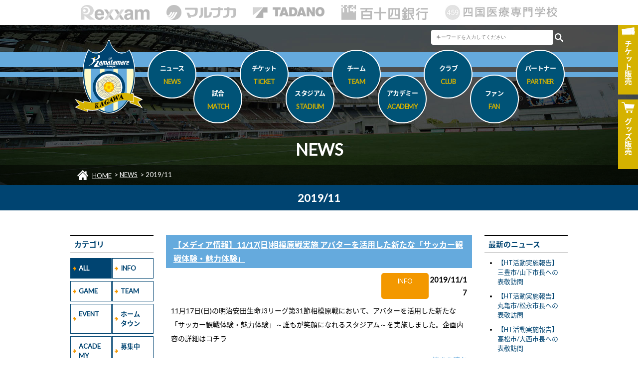

--- FILE ---
content_type: text/css
request_url: https://www.kamatamare.jp/css/style.css?v=1768692781
body_size: 5128
content:
/* ========================================================================

	COMMON
  
======================================================================== */
body {
	font-family: 'Lato','Noto Sans Japanese', sans-serif;
	font-size: 13px;
	word-wrap: break-word;
}

body.open { touch-action: none; }

a { text-decoration: none; }

img {
	border:none;
	vertical-align:bottom;
}

@media screen and (min-width: 768px) {
	a[href^="tel:"] {
		pointer-events: none;
		color: #000;
		text-decoration: none;
		top: 0;
	}
}

/* ------------------------------------------------------------------------
	 loading
------------------------------------------------------------------------ */
.loading {
	position: fixed;
	text-align: center;
	width: 100%;
	height: 100vh;
	top: 0px;
	left: 0px;
	background: #fff;
	z-index: 999999;
}

.loading .loader { font-size: 88%; }

.loading .sk-fading-circle {
	position: relative;
	margin: 20% auto 30px;
	width: 60px;
	height: 60px;
}

.loading .sk-fading-circle .sk-circle {
	position: absolute;
	top: 0;
	left: 0;
	width: 100%;
	height: 100%;
}

.loading .sk-fading-circle .sk-circle::before {
	display: block;
	margin: 0 auto;
	content: '';
	width: 15%;
	height: 15%;
	background-color: #004471;
	border-radius: 100%;
	-webkit-animation: sk-circleFadeDelay 1.2s infinite ease-in-out both;
	animation: sk-circleFadeDelay 1.2s infinite ease-in-out both;
}

.loading .sk-fading-circle .sk-circle2 {
	-webkit-transform: rotate(30deg);
	-ms-transform: rotate(30deg);
	transform: rotate(30deg);
}

.loading .sk-fading-circle .sk-circle2::before {
	-webkit-animation-delay: -1.1s;
	animation-delay: -1.1s; 
}

.loading .sk-fading-circle .sk-circle3 {
	-webkit-transform: rotate(60deg);
	-ms-transform: rotate(60deg);
	transform: rotate(60deg);
}

.loading .sk-fading-circle .sk-circle3::before {
	-webkit-animation-delay: -1s;
	animation-delay: -1s; 
}

.loading .sk-fading-circle .sk-circle4 {
	-webkit-transform: rotate(90deg);
	-ms-transform: rotate(90deg);
	transform: rotate(90deg);
}

.loading .sk-fading-circle .sk-circle4::before {
	-webkit-animation-delay: -0.9s;
	animation-delay: -0.9s; 
}

.loading .sk-fading-circle .sk-circle5 {
	-webkit-transform: rotate(120deg);
	-ms-transform: rotate(120deg);
	transform: rotate(120deg);
}

.loading .sk-fading-circle .sk-circle5::before {
	-webkit-animation-delay: -0.8s;
	animation-delay: -0.8s; 
}

.loading .sk-fading-circle .sk-circle6 {
	-webkit-transform: rotate(150deg);
	-ms-transform: rotate(150deg);
	transform: rotate(150deg);
}

.loading .sk-fading-circle .sk-circle6::before {
	-webkit-animation-delay: -0.7s;
	animation-delay: -0.7s; 
}

.loading .sk-fading-circle .sk-circle7 {
	-webkit-transform: rotate(180deg);
	-ms-transform: rotate(180deg);
	transform: rotate(180deg);
}

.loading .sk-fading-circle .sk-circle7::before {
	-webkit-animation-delay: -0.6s;
	animation-delay: -0.6s; 
}

.loading .sk-fading-circle .sk-circle8 {
	-webkit-transform: rotate(210deg);
	-ms-transform: rotate(210deg);
	transform: rotate(210deg);
}

.loading .sk-fading-circle .sk-circle8::before {
	-webkit-animation-delay: -0.5s;
	animation-delay: -0.5s; 
}

.loading .sk-fading-circle .sk-circle9 {
	-webkit-transform: rotate(240deg);
	-ms-transform: rotate(240deg);
	transform: rotate(240deg);
}

.loading .sk-fading-circle .sk-circle9::before {
	-webkit-animation-delay: -0.4s;
	animation-delay: -0.4s; 
}

.loading .sk-fading-circle .sk-circle10 {
	-webkit-transform: rotate(270deg);
	-ms-transform: rotate(270deg);
	transform: rotate(270deg);
}

.loading .sk-fading-circle .sk-circle10::before {
	-webkit-animation-delay: -0.3s;
	animation-delay: -0.3s; 
}

.loading .sk-fading-circle .sk-circle11 {
	-webkit-transform: rotate(300deg);
	-ms-transform: rotate(300deg);
	transform: rotate(300deg);
}

.loading .sk-fading-circle .sk-circle11::before {
	-webkit-animation-delay: -0.2s;
	animation-delay: -0.2s; 
}

.loading .sk-fading-circle .sk-circle12 {
	-webkit-transform: rotate(330deg);
	-ms-transform: rotate(330deg);
	transform: rotate(330deg);
}

.loading .sk-fading-circle .sk-circle12::before {
	-webkit-animation-delay: -0.1s;
	animation-delay: -0.1s; 
}

@-webkit-keyframes sk-circleFadeDelay {
  0%, 39%, 100% { opacity: 0; }
  40% { opacity: 1; }
}

@keyframes sk-circleFadeDelay {
  0%, 39%, 100% { opacity: 0; }
  40% { opacity: 1; } 
}


/* ------------------------------------------------------------------------
	 drawer menu
------------------------------------------------------------------------ */
.checkbox,
.top label { display: none; }
 
/* ------------------------------------------------------------------------
	header
------------------------------------------------------------------------ */
#mask {
  display: none;
}
.open #mask {
  display: block;
  position: fixed;
  top: 0;
  left: 0;
  width: 100%;
  height: 100%;
  background: #000;
  opacity: .7;
  z-index: 100;
  cursor: pointer;
  transition: all .5s;
}

header {
	padding-bottom: 15px;
	background: url(../images/common/main_back.jpg) bottom center / cover no-repeat;
}

header .sponsor {
	margin-bottom: 10px;
	padding: 10px 0;
	background: #fff;
}

header .sponsor ul {
	margin: 0 auto;
	width: 100%;
	max-width: 980px;
    display:-webkit-box;
    display:-moz-box;
    display:-webkit-flexbox;
    display:-moz-flexbox;
    display:-ms-flexbox;
    display:-webkit-flex;
    display:-moz-flex;
    display:flex;
    -webkit-box-lines:multiple;
    -moz-box-lines:multiple;
    -webkit-flex-wrap:wrap;
    -moz-flex-wrap:wrap;
    -ms-flex-wrap:wrap;
    flex-wrap:wrap;
	justify-content: space-between;
}

header .sponsor ul li {
	text-align: center;
}

header .sponsor ul li a {
	display: flex;
	justify-content: center;
	align-items: center;
	padding: 0 12px;
	width: 100%;
	height: 100%;
	transition: all .3s ease;
	filter: grayscale(100%);
	opacity: 0.3;
	box-sizing: border-box;
}

header .sponsor ul li a:hover {
	filter: grayscale(0%);
	opacity: 1;
}

header .sponsor ul li a img { max-width: 100%; }

.top {
	width: 100%;
	background: url(../images/common/nav_bg.png) repeat-x 0 105px;
	z-index: 100;
}

.top nav {
	position: relative;
	margin: 0 auto;
	width: 100%;
	max-width: 980px;
    display:-webkit-box;
    display:-moz-box;
    display:-webkit-flexbox;
    display:-moz-flexbox;
    display:-ms-flexbox;
    display:-webkit-flex;
    display:-moz-flex;
    display:flex;
    -webkit-box-lines:multiple;
    -moz-box-lines:multiple;
    -webkit-flex-wrap:wrap;
    -moz-flex-wrap:wrap;
    -ms-flex-wrap:wrap;
    flex-wrap:wrap;
	justify-content: space-between;
	z-index: 50;
}

.top nav h1 {
	margin-top: 20px;
	width: 14%;
	max-width: 140px;
}

header .drawer-toggle { display: none; }

.top nav .toggle {
	position: relative;
	display: none;
	right: 0;
	width: 40px;
	height: 42px;
	cursor: pointer;
	z-index: 300;
	-webkit-transition: all .6s cubic-bezier(.19,1,.22,1);
	transition: all .6s cubic-bezier(.19,1,.22,1);
	-webkit-transform: translateZ(0);
	transform: translateZ(0);
}

.top nav .toggle div {
	position: relative;
	width: 100%;
	height: 100%;
}

.top nav .toggle div span {
	position:absolute;
	display: block;
	margin: auto;
	right: 0;
	left: 0;
	width: 28px;
	height: 2px;
	background: #d5b200;
	transition: 0.5s ease-in-out;
}

.top nav .toggle div span:nth-child(1) { top: 11px; }
.top nav .toggle div span:nth-child(2) { top: 21px; }
.top nav .toggle div span:nth-child(3) { top: 31px; }

.open .top nav .toggle div span:nth-child(1) {
	top: 19px;
	-webkit-transform: rotate(135deg);
	-moz-transform: rotate(135deg);
	transform: rotate(135deg);
}

.open .top nav .toggle div span:nth-child(2) {
	width: 0;
	left: 50%;
}

.open .top nav .toggle div span:nth-child(3) {
	top: 19px;
	-webkit-transform: rotate(-135deg);
	-moz-transform: rotate(-135deg);
	transform: rotate(-135deg);
}

.top nav .search {
	padding-bottom: 10px;
	display:flex;
	flex-wrap:wrap;
	justify-content: flex-end;
}

.top nav .search input[type=text] {
	padding: 0 10px;
    line-height: 30px;
    font-size: .8em;
    width: 225px;
    height: 30px;
    border: none;
    border-radius: 4px;
}

.top nav .drawer-menu {
	position: relative;
	width: 834px;
    display:-webkit-box;
    display:-moz-box;
    display:-webkit-flexbox;
    display:-moz-flexbox;
    display:-ms-flexbox;
    display:-webkit-flex;
    display:-moz-flex;
    display:flex;
    -webkit-box-lines:multiple;
    -moz-box-lines:multiple;
    -webkit-flex-wrap:wrap;
    -moz-flex-wrap:wrap;
    -ms-flex-wrap:wrap;
    flex-wrap:wrap;
	justify-content: space-between;
}

.top nav .drawer-menu li {
	margin-left: -5px;
	text-align: center;
	line-height: 2.1;
	font-weight: bold;
	width: 95px;
	height: 95px;
	border-radius: 50%;
}

.top nav .drawer-menu li a {
	display: inline-block;
	padding: 22px 10px 0;
	color: #fff;
	letter-spacing:-0.5px;
	width: 75px;
	height: 73px;
	background: #005377;
	border-radius: 50%;
	border: 1.5px solid #fff;
	transition: all .3s ease;
}

.top nav .drawer-menu li a span {
	display: block;
	color: #d5b200;
}

.top nav .drawer-menu li a:hover { background: #15c2ff; }

.top nav .drawer-menu li:first-child { margin-left: 0; }
.top nav .drawer-menu li:nth-child(even) { margin-top: 50px; }

.top nav .drawer-menu li ul {
	position: absolute;
	padding: 20px 40px;
	width: 754px;
	left: 0;
	background: rgba(255,255,255,0.95);
	border-radius: 10px;
	z-index: 100;
	visibility: hidden;
	transform: rotateX(-90deg);
	transform-origin: 50% 0;
	transition: all .5s ease;
    display:-webkit-box;
    display:-moz-box;
    display:-webkit-flexbox;
    display:-moz-flexbox;
    display:-ms-flexbox;
    display:-webkit-flex;
    display:-moz-flex;
    display:flex;
    -webkit-box-lines:multiple;
    -moz-box-lines:multiple;
    -webkit-flex-wrap:wrap;
    -moz-flex-wrap:wrap;
    -ms-flex-wrap:wrap;
    flex-wrap:wrap;
	justify-content: space-between;
}

.top nav .drawer-menu li:hover ul {
	visibility: visible;
	transform: rotateX(0);
}


.top nav .drawer-menu li ul::after {
	content:"";
	display: block;
	width: 250px;
}

.top nav .drawer-menu li ul li {
	overflow: hidden;
	margin-left: auto !important;
	padding: 0;
	text-align: left;
	line-height: none;
	font-size: 108%;
	width: 250px;
	height: auto;
	border-radius: 0;
}

.top nav .drawer-menu li ul li:nth-child(3n+1):last-child { margin-right: 252px; }

.top nav .drawer-menu li ul li a::before,
.top nav .drawer-menu li ul li a::after {
	position: absolute;
	top: 0;
	bottom: 0;
	left: 0;
	margin: auto;
	content: "";
	vertical-align: middle;
}

.top nav .drawer-menu li ul li a::before {
	left: 3px;
	width: 7px;
	height: 1px;
	background: #f7931e;
}

.top nav .drawer-menu li ul li a::after {
	left: 3px;
	width: 6px;
	height: 6px;
	border-top: 1px solid #f7931e;
	border-right: 1px solid #f7931e;
	-webkit-transform: rotate(45deg);
	transform: rotate(45deg);;
}

.top nav .drawer-menu li ul li:nth-child(even) { margin-top: 0; }

.top nav .drawer-menu li ul li.preparation {
	position: relative;
	padding: 0 0 0 18px !important;
	color: #ccc;
	letter-spacing: normal;
	width: 232px !important;
	height: auto;
}

.top nav .drawer-menu li ul li a {
	position: relative;
	display: block;
	color: #004471;
	padding: 0 0 0 18px !important;
	letter-spacing: normal;
	width: 232px !important;
	height: auto;
	background: none !important;
	border-radius: 0;
	border: none;
	transition: all .3s ease;
}

.top nav .drawer-menu li ul li a:hover { color: #00a4ff; }

/**  guideBtn **/
.top ul.guideBtn {
	position: fixed;
	top: 7%;
	right: 0;
	z-index: 100;
}

.top ul.guideBtn li {
	margin-bottom: 10px;
	text-align: center;
	width: 40px;
}

.top ul.guideBtn li a {
	display: block;
	padding: 5px 0;
	color: #fff;
	font-size: 115%;
	font-weight: bold;
	width: 100%;
	height: 130px;
	background: #d5b200;
	transition: all .3s ease;
}

.top ul.guideBtn li a > span {
	display: inline-block;
	writing-mode: vertical-rl;
    text-orientation: upright;
}

.top ul.guideBtn li a:hover { background: #f4d037; }

.top ul.guideBtn li a img { margin-bottom: 10px; }

/* ------------------------------------------------------------------------
	sponsor
------------------------------------------------------------------------ */
#sponsor {
	padding: 30px 0 40px;
	background: url(../../images/module/top/sponsor_back.jpg) top center / cover no-repeat;
}

#sponsor h3 {
	margin: 0 auto 30px;
	padding: 8px 0;
	color: #fff;
	text-align: center;
	font-size: 123%;
	font-weight: bold;
	width: 350px;
	background: #004471;
}

#sponsor ul.official,
#sponsor ul.uniform01 {
	margin: 0 auto 30px;
	background: #004471;
    display:-webkit-box;
    display:-moz-box;
    display:-webkit-flexbox;
    display:-moz-flexbox;
    display:-ms-flexbox;
    display:-webkit-flex;
    display:-moz-flex;
    display:flex;
    -webkit-box-lines:multiple;
    -moz-box-lines:multiple;
    -webkit-flex-wrap:wrap;
    -moz-flex-wrap:wrap;
    -ms-flex-wrap:wrap;
    flex-wrap:wrap;
	justify-content: space-between;
}

#sponsor ul.official,
#sponsor ul.uniform01 {
	padding: 20px 50px 0;
	width: 100%;
	max-width: 880px;
	box-sizing: border-box;
}

#sponsor ul.official::after,
#sponsor ul.uniform01::after,
#sponsor ul.official::before,
#sponsor ul.uniform01::before {
	content:"";
	display: block;
	width: 200px;
}
#sponsor ul.official::before,
#sponsor ul.uniform01::before { order: 1; }

#sponsor ul li.no { cursor: none; }

#sponsor ul.official li,
#sponsor ul.uniform01 li,
#sponsor ul.uniform02 li {
	margin-bottom: 20px;
	width: 200px;
	background: #fff;
}

#sponsor ul.official li a,
#sponsor ul.uniform01 li a,
#sponsor ul.uniform02 li a {
	display: table-cell;
	vertical-align: middle;
	text-align: center;
	width: 200px;
	height: 60px;
}

#sponsor ul.official li a img,
#sponsor ul.uniform01 li a img,
#sponsor ul.uniform02 li a img {
	max-width: 96%;
	transition:opacity .3s ease;
}

#sponsor ul.official li a:hover img,
#sponsor ul.uniform01 li a:hover img,
#sponsor ul.uniform02 li a:hover img { opacity: 0.6; }

#sponsor ul.uniform01 {
	padding: 20px 50px 0;
	width: 880px; 
}

#sponsor ul.uniform02 {
	margin: 0 auto 40px;
	padding: 20px 0;
	width: 940px;
	background: #004471;
}

#sponsor ul.uniform02 li { margin: 0 auto; }

#sponsor ul.btn { width: 350px; }

.navi {
	position: absolute;
	padding: 10px 0;
	bottom: 0;
	color: #fff;
	width: 100%;
	background: rgba(0,0,0,0.5);
}

.navi ul {
	margin: 0 auto;
	width: 980px;
    display:-webkit-box;
    display:-moz-box;
    display:-webkit-flexbox;
    display:-moz-flexbox;
    display:-ms-flexbox;
    display:-webkit-flex;
    display:-moz-flex;
    display:flex;
    -webkit-box-lines:multiple;
    -moz-box-lines:multiple;
    -webkit-flex-wrap:wrap;
    -moz-flex-wrap:wrap;
    -ms-flex-wrap:wrap;
    flex-wrap:wrap;
	justify-content: flex-start;
}

.navi ul li { margin-left: 5px; }
.navi ul li img { margin-right: 3px; }

.navi ul li a {
	color: #fff;
	text-decoration: underline;
}

.navi ul li a:hover { text-decoration: none; }


/* ========================================================================

	COMMON
  
======================================================================== */
ul.btn { margin: 0 auto; }

ul.btn li {
	text-align: center;
	font-size: 123%;
	font-weight: bold;
	width: 100%;
}

ul.btn li a {
	position: relative;
	display: block;
	padding: 5px 0;
	color: #fff;
	border-radius: 10px;
	background: #004471;
	transition: all .3s ease;
}

ul.btn li a::before {
	position: absolute;
	content: "";
	vertical-align: middle;
	top: 32%;
	left: 12px;
	box-sizing: border-box;
	width: 6px;
	height: 6px;
	border: 6px solid transparent;
	border-left: 6px solid #fff;
}

ul.btn li a:hover {
	text-decoration: none;
	background: #f39800;
}

/* ------------------------------------------------------------------------
	sns02
------------------------------------------------------------------------ */
#sns02 { padding: 10px 0; }

#sns02 ul {
	margin: 0 auto;
	width: 90%;
	max-width: 760px;
    display:-webkit-box;
    display:-moz-box;
    display:-webkit-flexbox;
    display:-moz-flexbox;
    display:-ms-flexbox;
    display:-webkit-flex;
    display:-moz-flex;
    display:flex;
    -webkit-box-lines:multiple;
    -moz-box-lines:multiple;
    -webkit-flex-wrap:wrap;
    -moz-flex-wrap:wrap;
    -ms-flex-wrap:wrap;
    flex-wrap:wrap;
	justify-content: space-between;
}

#sns02 ul li a img {
	max-width: 40px;
	height: auto;
	transition:opacity .3s ease;
}
#sns02 ul li a:hover img { opacity: 0.6; }

/* ------------------------------------------------------------------------
	site
------------------------------------------------------------------------ */
#site {
	padding: 30px 0 10px;
	background: #004471;
}

#site .list {
	margin: 0 auto;
	width: 100%;
	max-width: 980px;
    display:-webkit-box;
    display:-moz-box;
    display:-webkit-flexbox;
    display:-moz-flexbox;
    display:-ms-flexbox;
    display:-webkit-flex;
    display:-moz-flex;
    display:flex;
    -webkit-box-lines:multiple;
    -moz-box-lines:multiple;
    -webkit-flex-wrap:wrap;
    -moz-flex-wrap:wrap;
    -ms-flex-wrap:wrap;
    flex-wrap:wrap;
	justify-content: space-between;
}

#site .list .box > ul > li {
	margin-bottom: 20px; 
	color: #fff;
}

#site .list .box ul li a { color: #fff; }
#site .list .box ul li a:hover { text-decoration: underline; }

#site .list .box ul li ul {
	margin-top: 10px;
	margin-left: 16px;
}

#site .list .box ul li ul li {
	margin-bottom: 10px;
	color: #666;
}

/* ------------------------------------------------------------------------
	footer
------------------------------------------------------------------------ */
footer {
	padding: 20px 0 50px;
	color: #fff;
	text-align: center; 
	background: #65aadd;
}

footer nav {
	margin-bottom: 15px;
	padding-bottom: 20px;
	border-bottom: 1px solid #fff;
}

footer nav ul {
	margin: 0 auto;
	width: 610px;
    display:-webkit-box;
    display:-moz-box;
    display:-webkit-flexbox;
    display:-moz-flexbox;
    display:-ms-flexbox;
    display:-webkit-flex;
    display:-moz-flex;
    display:flex;
    -webkit-box-lines:multiple;
    -moz-box-lines:multiple;
    -webkit-flex-wrap:wrap;
    -moz-flex-wrap:wrap;
    -ms-flex-wrap:wrap;
    flex-wrap:wrap;
	justify-content: space-between;
}

footer nav ul li { text-align: left; }

footer nav ul li a {
	display: block;
	padding-left: 22px;
	color: #fff;
	background: url(../images/common/arrow.gif) no-repeat 0 2px;
}

footer nav ul li a:hover { background: url(../images/common/arrow.gif) no-repeat 0 -15px; }

footer img { margin-bottom: 15px; }

/* ========================================================================

	COMMON
  
======================================================================== */
#pageTop {
	position: fixed;
	margin: 0 !important;
	right: 20px;
	bottom: 50px;
	width: 100px;
	height: 101px;
	z-index: 2;
	background: url(../images/common/pageTop.png) no-repeat 0 0;
}

#pageTop a {
	text-indent: -9999px;
	overflow: hidden;
	display: block;
	width: 100%;
	height: 100%;
	opacity: 0;
	background: url(../images/common/pageTop.png) no-repeat 0 -101px;
	transition:opacity .3s ease;
}

#pageTop a:hover { opacity: 1; }

/** margin **/
.mb10 { margin-bottom: 10px !important; }
.mb15 { margin-bottom: 15px !important; }
.mb20 { margin-bottom: 20px !important; }
.mb30 { margin-bottom: 30px !important; }
.mb40 { margin-bottom: 40px !important; }
.mb50 { margin-bottom: 50px !important; }


/** text **/
.txtCenter { text-align: center !important; }
.txtLeft { text-align: left !important; }
.txtRight { text-align: right !important; }

/** color **/
.red { color: #F00; }
.bold { font-weight: bold; }


/*----------------------------------------------------------------------------------------------------------------- SP ----*/
@media screen and (max-width: 986px) {
	iframe { display: none; }	
	/* ------------------------------------------------------------------------
		 loading
	------------------------------------------------------------------------ */
	.loading .sk-fading-circle { margin: 50% auto 30px; }

	/* ------------------------------------------------------------------------
		 drawer menu
	------------------------------------------------------------------------ */
	.drawer-open .drawer-nav { z-index: 1000; box-shadow:-2px 0px 18px -4px #000000; }

	.drawer-hamburger {
		position: absolute!important;
		top: -2px !important;
	}

	/* ------------------------------------------------------------------------
		header
	------------------------------------------------------------------------ */
	header h1 a {
		display: block;
		width: 100%;
	}

	header .sponsor { margin-bottom: 0; }

	header .sponsor ul {
		margin: 0 auto;
		width: 98%;
	}

	header .sponsor ul li {
		width: calc(100%/6);
		height: auto;
	}

		header .sponsor ul li a { padding: 0 5px; }

	header .sponsor ul li img { max-width: 100%; }

	header .top {
		position: inherit;
		width: 100%;
		top: auto;
		background: none;
	}

	.drawer-open .top .sponsor,
	.drawer-open .top nav h1 { opacity: 0.5; }

	header .fixed {
		position: fixed;
		top: 0;
	}

	header .top nav {
		padding: 5px 1%;
		width: 98%;
		background: rgba(0,68,113,0.8);
	}

	header .top nav h1 {
		margin-top: 0;
		width: 40%;
		max-width: inherit;
		background: url(../images/common/logo02.svg) 50px center no-repeat;
		background-size: 110px 33px;
	}

	header .top nav h1 img { width: 40px; }

	header .top nav .drawer-toggle {
		display: block;
	}

	header .top nav.fixed .drawer-toggle { top: 0px; }

	.top nav .toggle { display: block; }
	.open .top nav .toggle { right: 16.25rem; }

		.drawer-nav {
			position: fixed;
			overflow: auto!important;
			color: #fff;
			top: 0;
			right: -100%;
			width: 16.25rem;
			height: 100vh;
			background: #65aadd;
			box-shadow: -2px 0px 18px -4px #000000;
			transition: right .6s cubic-bezier(.19,1,.22,1);
			z-index: 1000;
		}

		.drawer-nav.openNav { right: 0; }

	.top nav .search {
		padding: 10px;
		justify-content: space-between;
	}

	.top nav .search input[type=text] {
		padding: 0 10px;
		line-height: 30px;
		font-size: .8em;
		width: 200px;
		height: 30px;
		border: none;
		border-radius: 4px;
	}

	header .top nav .drawer-menu {
		display: block;
		width: 100%;
		height: 100vh;
	}

	header .top nav .drawer-menu > li {
		margin-left:0;
		text-align: left;
		font-size: 108%;
		width:100%;
		height: auto;
		border-radius: 0;
		background: #000;
	}

	header .top nav .drawer-menu > li:last-child { margin-bottom: 50px; }

	header .top nav .drawer-menu li a {
		display: inline-block;
		padding: 5px 5%;
		letter-spacing: 0px;
		width: 90%;
		height: auto;
		background: none;
		border-radius: 0;
		border: none;
	}

	header .top nav .drawer-menu li a span {
		display: inherit;
		margin-left: 10px;
	}

	header .top nav .drawer-menu li a:hover {
		color: #fff;
		text-decoration: none;
		background: none;
	}

	header .top nav .drawer-menu li:nth-child(even) { margin-top: 0; }

	header .top nav .drawer-menu li ul {
		display: none;
		position: inherit;
		padding: 0;
		width: 100%;
		left: auto;
		background: rgba(255,255,255,0.95);
		border-radius: 0;
		z-index: 100;
		visibility: inherit;
		transform: none;
		transform-origin: 0 0;
	}

	header .top nav .drawer-menu li:hover ul {
		visibility: inherit;
		transform: none;
	}


	header .top nav .drawer-menu li ul::after {
		content:"";
		display: inherit;
		width: auto;
	}

	header .top nav .drawer-menu li ul li {
		overflow: hidden;
		margin-left: auto !important;
		padding: 0;
		text-align: left;
		line-height: none;
		font-size: 100%;
		width: 100%x;
		height: auto;
		border-radius: 0;
	}

	header .top nav .drawer-menu li ul li:nth-child(3n+1):last-child { margin-right: 0; }

	header .top nav .drawer-menu li ul li a::before,
	header .top nav .drawer-menu li ul li a::after {
		position: absolute;
		top: 0;
		bottom: 0;
		left: 0;
		margin: auto;
		content: "";
		vertical-align: middle;
	}

	header .top nav .drawer-menu li ul li a::before {
		left: 3px;
		width: 7px;
		height: 1px;
		background: #f7931e;
	}

	header .top nav .drawer-menu li ul li a::after {
		left: 3px;
		width: 6px;
		height: 6px;
		border-top: 1px solid #f7931e;
		border-right: 1px solid #f7931e;
		-webkit-transform: rotate(45deg);
		transform: rotate(45deg);;
	}

	header .top nav .drawer-menu li ul li:nth-child(even) { margin-top: 0; }

	header .top nav .drawer-menu li ul li a {
		position: relative;
		display: block;
		color: #004471;
		padding: 0 0 0 18px !important;
		letter-spacing: normal;
		width: 100% !important;
		height: auto;
		background: none !important;
		border-radius: 0;
		border: none;
		transition: all .3s ease;
	}

	header .top nav .drawer-menu li ul li a:hover { color: #00a4ff; }

	/**  guideBtn **/
	.top ul.guideBtn {
		position: static;
		padding: 10px 0 0;
		top: auto;
		right: auto;
		width: auto;
		z-index: 100;
		display:-webkit-box;
		display:-moz-box;
		display:-webkit-flexbox;
		display:-moz-flexbox;
		display:-ms-flexbox;
		display:-webkit-flex;
		display:-moz-flex;
		display:flex;
		-webkit-box-lines:multiple;
		-moz-box-lines:multiple;
		-webkit-flex-wrap:wrap;
		-moz-flex-wrap:wrap;
		-ms-flex-wrap:wrap;
		flex-wrap:wrap;
		justify-content: space-between;
	}

	.top ul.guideBtn li {
		margin-right: 10px;
		margin-bottom: auto;
		width: auto;
	}

	.top ul.guideBtn li a {
		display: block;
		padding: 3px 5px;
		font-size: 100%;
		width: auto;
		height: auto;
	}

	.top ul.guideBtn li a img {
		margin-right: 5px;
		margin-bottom: auto;
		max-height: 17px;
	}

	.top ul.guideBtn li a  > span { writing-mode: horizontal-tb; }

	.navi { display: none; }
	#sponsor ul.official,
	#sponsor ul.uniform01,
	#sponsor ul.uniform02 {
		padding: 20px 30px 0;
		width: 100%;
		box-sizing: border-box;
	}
	#sponsor ul.uniform02 { padding-bottom: 20px; }
	#site .list { width: 100%; }
}
@media screen and (max-width: 768px) {	

/* ------------------------------------------------------------------------
	sponsor
------------------------------------------------------------------------ */
#sponsor h3 { width: 94%; }

#sponsor ul.official,
#sponsor ul.uniform01 {
	padding: 20px 2% 0;
	width: 90%;
	justify-content: space-between;
}

#sponsor ul.official::after,
#sponsor ul.uniform01::after {
	content:"";
	display: block;
	width: 32%;
}

#sponsor ul.official li,
#sponsor ul.uniform01 li,
#sponsor ul.uniform02 li {
	margin-bottom: 10px;
	width: 32%;
}

#sponsor ul.official li a,
#sponsor ul.uniform01 li a,
#sponsor ul.uniform02 li a { width: 230px; }

#sponsor ul.official li img,
#sponsor ul.uniform01 li img,
#sponsor ul.uniform02 li img { max-width: 90%; }

#sponsor ul.uniform01 {
	padding: 20px 2% 0;
	width: 90%;
}

#sponsor ul.uniform02 { width: 94%; }

#sponsor ul.uniform02 li { margin-bottom: 0; }

#sponsor ul.btn { width: 80%; }

/* ------------------------------------------------------------------------
	sns02
------------------------------------------------------------------------ */
#sns02 ul {
	margin: 0 auto;
	width: 90%;
}

#sns02 ul li img { max-width: 30px; }

/* ------------------------------------------------------------------------
	site
------------------------------------------------------------------------ */
#site { display: none; }

#site .list {
	margin: 0 auto;
	width: 96%;
}

#site .list .box { width: 49%; }

#site .list .box ul li { margin-bottom: 15px; }

/* ------------------------------------------------------------------------
	footer
------------------------------------------------------------------------ */
footer { padding: 10px 0 20px; }

footer nav { padding-bottom: 5px; }

footer nav ul { width: 90%; }

footer nav ul li {
	margin-bottom: 10px;
	width: 49%;
}

footer .slogan { max-width: 300px; }

/* ========================================================================

	COMMON
  
======================================================================== */
ul.btn li { font-size: 100%; }


#pageTop {
	right: 5px;
	bottom: 20px;
	width: 60px;
	height: 61px;
	background: url(../images/common/pageTop.png) no-repeat 0 0;
	background-size: 100%;
}

#pageTop a {
	background: url(../images/common/pageTop.png) no-repeat 0 -61px;
	background-size: 100%;
}

}

@media screen and (max-width: 480px) {
/* ------------------------------------------------------------------------
	header
------------------------------------------------------------------------ */
header .top nav h1 {
	margin-right: 18px;
	width: 46%;
}
	
/**  guideBtn **/
.top ul.guideBtn {
	padding: 2px 0 0;
	width: 32%;
}

.top ul.guideBtn li {
	margin-right: 0;
	width: 42%;
}

.top ul.guideBtn li a {
	padding: 5px 1%;
	width: 98%;
	background: none;
}

.top ul.guideBtn li a img {
	margin-right: auto;
	max-height: auto!important;
}
	
.top ul.guideBtn li a > span {
	display: block;
	font-size: 69%;
	font-weight: normal;
}
	
.top ul.guideBtn li a > span span { display: none; }


/* ------------------------------------------------------------------------
	sponsor
------------------------------------------------------------------------ */
#sponsor ul.official li,
#sponsor ul.uniform01 li,
#sponsor ul.uniform02 li { width: 48%; }

#sponsor ul.official li a,
#sponsor ul.uniform01 li a,
#sponsor ul.uniform02 li a { width: 200px; }

#sponsor ul.uniform01 li:nth-child(4) { margin-right: 0; }
	
}

